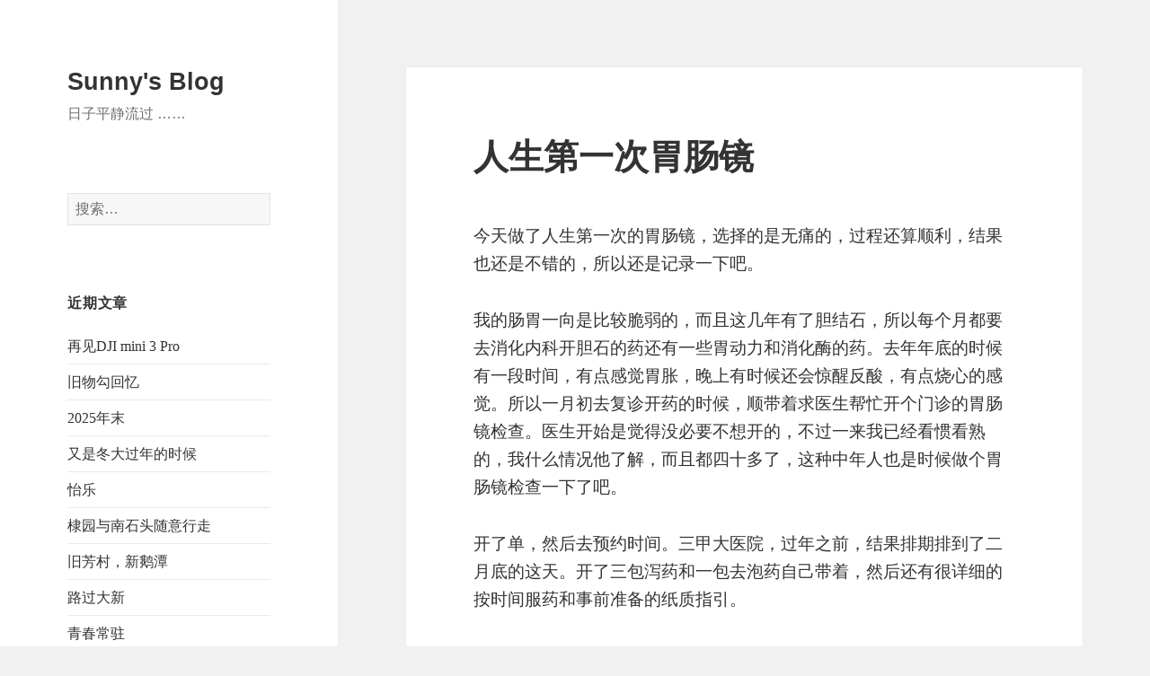

--- FILE ---
content_type: text/html; charset=UTF-8
request_url: https://www.sunnyblog.net/blog/archives/6852
body_size: 13188
content:
<!DOCTYPE html>
<html lang="zh-Hans" class="no-js">
<head>
	<meta charset="UTF-8">
	<meta name="viewport" content="width=device-width, initial-scale=1.0">
	<link rel="profile" href="https://gmpg.org/xfn/11">
	<link rel="pingback" href="https://www.sunnyblog.net/blog/xmlrpc.php">
	<script>
(function(html){html.className = html.className.replace(/\bno-js\b/,'js')})(document.documentElement);
//# sourceURL=twentyfifteen_javascript_detection
</script>
<title>人生第一次胃肠镜 &#8211; Sunny&#039;s Blog</title>
<meta name='robots' content='max-image-preview:large' />
<link rel="alternate" type="application/rss+xml" title="Sunny&#039;s Blog &raquo; Feed" href="https://www.sunnyblog.net/blog/feed" />
<link rel="alternate" type="application/rss+xml" title="Sunny&#039;s Blog &raquo; 评论 Feed" href="https://www.sunnyblog.net/blog/comments/feed" />
<link rel="alternate" type="application/rss+xml" title="Sunny&#039;s Blog &raquo; 人生第一次胃肠镜 评论 Feed" href="https://www.sunnyblog.net/blog/archives/6852/feed" />
<link rel="alternate" title="oEmbed (JSON)" type="application/json+oembed" href="https://www.sunnyblog.net/blog/wp-json/oembed/1.0/embed?url=https%3A%2F%2Fwww.sunnyblog.net%2Fblog%2Farchives%2F6852" />
<link rel="alternate" title="oEmbed (XML)" type="text/xml+oembed" href="https://www.sunnyblog.net/blog/wp-json/oembed/1.0/embed?url=https%3A%2F%2Fwww.sunnyblog.net%2Fblog%2Farchives%2F6852&#038;format=xml" />
<style id='wp-img-auto-sizes-contain-inline-css'>
img:is([sizes=auto i],[sizes^="auto," i]){contain-intrinsic-size:3000px 1500px}
/*# sourceURL=wp-img-auto-sizes-contain-inline-css */
</style>
<link rel='stylesheet' id='wp-recentcomments-css' href='https://www.sunnyblog.net/blog/wp-content/plugins/wp-recentcomments/css/wp-recentcomments.css?ver=2.2.7' media='screen' />
<style id='wp-emoji-styles-inline-css'>

	img.wp-smiley, img.emoji {
		display: inline !important;
		border: none !important;
		box-shadow: none !important;
		height: 1em !important;
		width: 1em !important;
		margin: 0 0.07em !important;
		vertical-align: -0.1em !important;
		background: none !important;
		padding: 0 !important;
	}
/*# sourceURL=wp-emoji-styles-inline-css */
</style>
<style id='wp-block-library-inline-css'>
:root{--wp-block-synced-color:#7a00df;--wp-block-synced-color--rgb:122,0,223;--wp-bound-block-color:var(--wp-block-synced-color);--wp-editor-canvas-background:#ddd;--wp-admin-theme-color:#007cba;--wp-admin-theme-color--rgb:0,124,186;--wp-admin-theme-color-darker-10:#006ba1;--wp-admin-theme-color-darker-10--rgb:0,107,160.5;--wp-admin-theme-color-darker-20:#005a87;--wp-admin-theme-color-darker-20--rgb:0,90,135;--wp-admin-border-width-focus:2px}@media (min-resolution:192dpi){:root{--wp-admin-border-width-focus:1.5px}}.wp-element-button{cursor:pointer}:root .has-very-light-gray-background-color{background-color:#eee}:root .has-very-dark-gray-background-color{background-color:#313131}:root .has-very-light-gray-color{color:#eee}:root .has-very-dark-gray-color{color:#313131}:root .has-vivid-green-cyan-to-vivid-cyan-blue-gradient-background{background:linear-gradient(135deg,#00d084,#0693e3)}:root .has-purple-crush-gradient-background{background:linear-gradient(135deg,#34e2e4,#4721fb 50%,#ab1dfe)}:root .has-hazy-dawn-gradient-background{background:linear-gradient(135deg,#faaca8,#dad0ec)}:root .has-subdued-olive-gradient-background{background:linear-gradient(135deg,#fafae1,#67a671)}:root .has-atomic-cream-gradient-background{background:linear-gradient(135deg,#fdd79a,#004a59)}:root .has-nightshade-gradient-background{background:linear-gradient(135deg,#330968,#31cdcf)}:root .has-midnight-gradient-background{background:linear-gradient(135deg,#020381,#2874fc)}:root{--wp--preset--font-size--normal:16px;--wp--preset--font-size--huge:42px}.has-regular-font-size{font-size:1em}.has-larger-font-size{font-size:2.625em}.has-normal-font-size{font-size:var(--wp--preset--font-size--normal)}.has-huge-font-size{font-size:var(--wp--preset--font-size--huge)}.has-text-align-center{text-align:center}.has-text-align-left{text-align:left}.has-text-align-right{text-align:right}.has-fit-text{white-space:nowrap!important}#end-resizable-editor-section{display:none}.aligncenter{clear:both}.items-justified-left{justify-content:flex-start}.items-justified-center{justify-content:center}.items-justified-right{justify-content:flex-end}.items-justified-space-between{justify-content:space-between}.screen-reader-text{border:0;clip-path:inset(50%);height:1px;margin:-1px;overflow:hidden;padding:0;position:absolute;width:1px;word-wrap:normal!important}.screen-reader-text:focus{background-color:#ddd;clip-path:none;color:#444;display:block;font-size:1em;height:auto;left:5px;line-height:normal;padding:15px 23px 14px;text-decoration:none;top:5px;width:auto;z-index:100000}html :where(.has-border-color){border-style:solid}html :where([style*=border-top-color]){border-top-style:solid}html :where([style*=border-right-color]){border-right-style:solid}html :where([style*=border-bottom-color]){border-bottom-style:solid}html :where([style*=border-left-color]){border-left-style:solid}html :where([style*=border-width]){border-style:solid}html :where([style*=border-top-width]){border-top-style:solid}html :where([style*=border-right-width]){border-right-style:solid}html :where([style*=border-bottom-width]){border-bottom-style:solid}html :where([style*=border-left-width]){border-left-style:solid}html :where(img[class*=wp-image-]){height:auto;max-width:100%}:where(figure){margin:0 0 1em}html :where(.is-position-sticky){--wp-admin--admin-bar--position-offset:var(--wp-admin--admin-bar--height,0px)}@media screen and (max-width:600px){html :where(.is-position-sticky){--wp-admin--admin-bar--position-offset:0px}}

/*# sourceURL=wp-block-library-inline-css */
</style><style id='wp-block-paragraph-inline-css'>
.is-small-text{font-size:.875em}.is-regular-text{font-size:1em}.is-large-text{font-size:2.25em}.is-larger-text{font-size:3em}.has-drop-cap:not(:focus):first-letter{float:left;font-size:8.4em;font-style:normal;font-weight:100;line-height:.68;margin:.05em .1em 0 0;text-transform:uppercase}body.rtl .has-drop-cap:not(:focus):first-letter{float:none;margin-left:.1em}p.has-drop-cap.has-background{overflow:hidden}:root :where(p.has-background){padding:1.25em 2.375em}:where(p.has-text-color:not(.has-link-color)) a{color:inherit}p.has-text-align-left[style*="writing-mode:vertical-lr"],p.has-text-align-right[style*="writing-mode:vertical-rl"]{rotate:180deg}
/*# sourceURL=https://www.sunnyblog.net/blog/wp-includes/blocks/paragraph/style.min.css */
</style>
<style id='global-styles-inline-css'>
:root{--wp--preset--aspect-ratio--square: 1;--wp--preset--aspect-ratio--4-3: 4/3;--wp--preset--aspect-ratio--3-4: 3/4;--wp--preset--aspect-ratio--3-2: 3/2;--wp--preset--aspect-ratio--2-3: 2/3;--wp--preset--aspect-ratio--16-9: 16/9;--wp--preset--aspect-ratio--9-16: 9/16;--wp--preset--color--black: #000000;--wp--preset--color--cyan-bluish-gray: #abb8c3;--wp--preset--color--white: #fff;--wp--preset--color--pale-pink: #f78da7;--wp--preset--color--vivid-red: #cf2e2e;--wp--preset--color--luminous-vivid-orange: #ff6900;--wp--preset--color--luminous-vivid-amber: #fcb900;--wp--preset--color--light-green-cyan: #7bdcb5;--wp--preset--color--vivid-green-cyan: #00d084;--wp--preset--color--pale-cyan-blue: #8ed1fc;--wp--preset--color--vivid-cyan-blue: #0693e3;--wp--preset--color--vivid-purple: #9b51e0;--wp--preset--color--dark-gray: #111;--wp--preset--color--light-gray: #f1f1f1;--wp--preset--color--yellow: #f4ca16;--wp--preset--color--dark-brown: #352712;--wp--preset--color--medium-pink: #e53b51;--wp--preset--color--light-pink: #ffe5d1;--wp--preset--color--dark-purple: #2e2256;--wp--preset--color--purple: #674970;--wp--preset--color--blue-gray: #22313f;--wp--preset--color--bright-blue: #55c3dc;--wp--preset--color--light-blue: #e9f2f9;--wp--preset--gradient--vivid-cyan-blue-to-vivid-purple: linear-gradient(135deg,rgb(6,147,227) 0%,rgb(155,81,224) 100%);--wp--preset--gradient--light-green-cyan-to-vivid-green-cyan: linear-gradient(135deg,rgb(122,220,180) 0%,rgb(0,208,130) 100%);--wp--preset--gradient--luminous-vivid-amber-to-luminous-vivid-orange: linear-gradient(135deg,rgb(252,185,0) 0%,rgb(255,105,0) 100%);--wp--preset--gradient--luminous-vivid-orange-to-vivid-red: linear-gradient(135deg,rgb(255,105,0) 0%,rgb(207,46,46) 100%);--wp--preset--gradient--very-light-gray-to-cyan-bluish-gray: linear-gradient(135deg,rgb(238,238,238) 0%,rgb(169,184,195) 100%);--wp--preset--gradient--cool-to-warm-spectrum: linear-gradient(135deg,rgb(74,234,220) 0%,rgb(151,120,209) 20%,rgb(207,42,186) 40%,rgb(238,44,130) 60%,rgb(251,105,98) 80%,rgb(254,248,76) 100%);--wp--preset--gradient--blush-light-purple: linear-gradient(135deg,rgb(255,206,236) 0%,rgb(152,150,240) 100%);--wp--preset--gradient--blush-bordeaux: linear-gradient(135deg,rgb(254,205,165) 0%,rgb(254,45,45) 50%,rgb(107,0,62) 100%);--wp--preset--gradient--luminous-dusk: linear-gradient(135deg,rgb(255,203,112) 0%,rgb(199,81,192) 50%,rgb(65,88,208) 100%);--wp--preset--gradient--pale-ocean: linear-gradient(135deg,rgb(255,245,203) 0%,rgb(182,227,212) 50%,rgb(51,167,181) 100%);--wp--preset--gradient--electric-grass: linear-gradient(135deg,rgb(202,248,128) 0%,rgb(113,206,126) 100%);--wp--preset--gradient--midnight: linear-gradient(135deg,rgb(2,3,129) 0%,rgb(40,116,252) 100%);--wp--preset--gradient--dark-gray-gradient-gradient: linear-gradient(90deg, rgba(17,17,17,1) 0%, rgba(42,42,42,1) 100%);--wp--preset--gradient--light-gray-gradient: linear-gradient(90deg, rgba(241,241,241,1) 0%, rgba(215,215,215,1) 100%);--wp--preset--gradient--white-gradient: linear-gradient(90deg, rgba(255,255,255,1) 0%, rgba(230,230,230,1) 100%);--wp--preset--gradient--yellow-gradient: linear-gradient(90deg, rgba(244,202,22,1) 0%, rgba(205,168,10,1) 100%);--wp--preset--gradient--dark-brown-gradient: linear-gradient(90deg, rgba(53,39,18,1) 0%, rgba(91,67,31,1) 100%);--wp--preset--gradient--medium-pink-gradient: linear-gradient(90deg, rgba(229,59,81,1) 0%, rgba(209,28,51,1) 100%);--wp--preset--gradient--light-pink-gradient: linear-gradient(90deg, rgba(255,229,209,1) 0%, rgba(255,200,158,1) 100%);--wp--preset--gradient--dark-purple-gradient: linear-gradient(90deg, rgba(46,34,86,1) 0%, rgba(66,48,123,1) 100%);--wp--preset--gradient--purple-gradient: linear-gradient(90deg, rgba(103,73,112,1) 0%, rgba(131,93,143,1) 100%);--wp--preset--gradient--blue-gray-gradient: linear-gradient(90deg, rgba(34,49,63,1) 0%, rgba(52,75,96,1) 100%);--wp--preset--gradient--bright-blue-gradient: linear-gradient(90deg, rgba(85,195,220,1) 0%, rgba(43,180,211,1) 100%);--wp--preset--gradient--light-blue-gradient: linear-gradient(90deg, rgba(233,242,249,1) 0%, rgba(193,218,238,1) 100%);--wp--preset--font-size--small: 13px;--wp--preset--font-size--medium: 20px;--wp--preset--font-size--large: 36px;--wp--preset--font-size--x-large: 42px;--wp--preset--spacing--20: 0.44rem;--wp--preset--spacing--30: 0.67rem;--wp--preset--spacing--40: 1rem;--wp--preset--spacing--50: 1.5rem;--wp--preset--spacing--60: 2.25rem;--wp--preset--spacing--70: 3.38rem;--wp--preset--spacing--80: 5.06rem;--wp--preset--shadow--natural: 6px 6px 9px rgba(0, 0, 0, 0.2);--wp--preset--shadow--deep: 12px 12px 50px rgba(0, 0, 0, 0.4);--wp--preset--shadow--sharp: 6px 6px 0px rgba(0, 0, 0, 0.2);--wp--preset--shadow--outlined: 6px 6px 0px -3px rgb(255, 255, 255), 6px 6px rgb(0, 0, 0);--wp--preset--shadow--crisp: 6px 6px 0px rgb(0, 0, 0);}:where(.is-layout-flex){gap: 0.5em;}:where(.is-layout-grid){gap: 0.5em;}body .is-layout-flex{display: flex;}.is-layout-flex{flex-wrap: wrap;align-items: center;}.is-layout-flex > :is(*, div){margin: 0;}body .is-layout-grid{display: grid;}.is-layout-grid > :is(*, div){margin: 0;}:where(.wp-block-columns.is-layout-flex){gap: 2em;}:where(.wp-block-columns.is-layout-grid){gap: 2em;}:where(.wp-block-post-template.is-layout-flex){gap: 1.25em;}:where(.wp-block-post-template.is-layout-grid){gap: 1.25em;}.has-black-color{color: var(--wp--preset--color--black) !important;}.has-cyan-bluish-gray-color{color: var(--wp--preset--color--cyan-bluish-gray) !important;}.has-white-color{color: var(--wp--preset--color--white) !important;}.has-pale-pink-color{color: var(--wp--preset--color--pale-pink) !important;}.has-vivid-red-color{color: var(--wp--preset--color--vivid-red) !important;}.has-luminous-vivid-orange-color{color: var(--wp--preset--color--luminous-vivid-orange) !important;}.has-luminous-vivid-amber-color{color: var(--wp--preset--color--luminous-vivid-amber) !important;}.has-light-green-cyan-color{color: var(--wp--preset--color--light-green-cyan) !important;}.has-vivid-green-cyan-color{color: var(--wp--preset--color--vivid-green-cyan) !important;}.has-pale-cyan-blue-color{color: var(--wp--preset--color--pale-cyan-blue) !important;}.has-vivid-cyan-blue-color{color: var(--wp--preset--color--vivid-cyan-blue) !important;}.has-vivid-purple-color{color: var(--wp--preset--color--vivid-purple) !important;}.has-black-background-color{background-color: var(--wp--preset--color--black) !important;}.has-cyan-bluish-gray-background-color{background-color: var(--wp--preset--color--cyan-bluish-gray) !important;}.has-white-background-color{background-color: var(--wp--preset--color--white) !important;}.has-pale-pink-background-color{background-color: var(--wp--preset--color--pale-pink) !important;}.has-vivid-red-background-color{background-color: var(--wp--preset--color--vivid-red) !important;}.has-luminous-vivid-orange-background-color{background-color: var(--wp--preset--color--luminous-vivid-orange) !important;}.has-luminous-vivid-amber-background-color{background-color: var(--wp--preset--color--luminous-vivid-amber) !important;}.has-light-green-cyan-background-color{background-color: var(--wp--preset--color--light-green-cyan) !important;}.has-vivid-green-cyan-background-color{background-color: var(--wp--preset--color--vivid-green-cyan) !important;}.has-pale-cyan-blue-background-color{background-color: var(--wp--preset--color--pale-cyan-blue) !important;}.has-vivid-cyan-blue-background-color{background-color: var(--wp--preset--color--vivid-cyan-blue) !important;}.has-vivid-purple-background-color{background-color: var(--wp--preset--color--vivid-purple) !important;}.has-black-border-color{border-color: var(--wp--preset--color--black) !important;}.has-cyan-bluish-gray-border-color{border-color: var(--wp--preset--color--cyan-bluish-gray) !important;}.has-white-border-color{border-color: var(--wp--preset--color--white) !important;}.has-pale-pink-border-color{border-color: var(--wp--preset--color--pale-pink) !important;}.has-vivid-red-border-color{border-color: var(--wp--preset--color--vivid-red) !important;}.has-luminous-vivid-orange-border-color{border-color: var(--wp--preset--color--luminous-vivid-orange) !important;}.has-luminous-vivid-amber-border-color{border-color: var(--wp--preset--color--luminous-vivid-amber) !important;}.has-light-green-cyan-border-color{border-color: var(--wp--preset--color--light-green-cyan) !important;}.has-vivid-green-cyan-border-color{border-color: var(--wp--preset--color--vivid-green-cyan) !important;}.has-pale-cyan-blue-border-color{border-color: var(--wp--preset--color--pale-cyan-blue) !important;}.has-vivid-cyan-blue-border-color{border-color: var(--wp--preset--color--vivid-cyan-blue) !important;}.has-vivid-purple-border-color{border-color: var(--wp--preset--color--vivid-purple) !important;}.has-vivid-cyan-blue-to-vivid-purple-gradient-background{background: var(--wp--preset--gradient--vivid-cyan-blue-to-vivid-purple) !important;}.has-light-green-cyan-to-vivid-green-cyan-gradient-background{background: var(--wp--preset--gradient--light-green-cyan-to-vivid-green-cyan) !important;}.has-luminous-vivid-amber-to-luminous-vivid-orange-gradient-background{background: var(--wp--preset--gradient--luminous-vivid-amber-to-luminous-vivid-orange) !important;}.has-luminous-vivid-orange-to-vivid-red-gradient-background{background: var(--wp--preset--gradient--luminous-vivid-orange-to-vivid-red) !important;}.has-very-light-gray-to-cyan-bluish-gray-gradient-background{background: var(--wp--preset--gradient--very-light-gray-to-cyan-bluish-gray) !important;}.has-cool-to-warm-spectrum-gradient-background{background: var(--wp--preset--gradient--cool-to-warm-spectrum) !important;}.has-blush-light-purple-gradient-background{background: var(--wp--preset--gradient--blush-light-purple) !important;}.has-blush-bordeaux-gradient-background{background: var(--wp--preset--gradient--blush-bordeaux) !important;}.has-luminous-dusk-gradient-background{background: var(--wp--preset--gradient--luminous-dusk) !important;}.has-pale-ocean-gradient-background{background: var(--wp--preset--gradient--pale-ocean) !important;}.has-electric-grass-gradient-background{background: var(--wp--preset--gradient--electric-grass) !important;}.has-midnight-gradient-background{background: var(--wp--preset--gradient--midnight) !important;}.has-small-font-size{font-size: var(--wp--preset--font-size--small) !important;}.has-medium-font-size{font-size: var(--wp--preset--font-size--medium) !important;}.has-large-font-size{font-size: var(--wp--preset--font-size--large) !important;}.has-x-large-font-size{font-size: var(--wp--preset--font-size--x-large) !important;}
/*# sourceURL=global-styles-inline-css */
</style>

<style id='classic-theme-styles-inline-css'>
/*! This file is auto-generated */
.wp-block-button__link{color:#fff;background-color:#32373c;border-radius:9999px;box-shadow:none;text-decoration:none;padding:calc(.667em + 2px) calc(1.333em + 2px);font-size:1.125em}.wp-block-file__button{background:#32373c;color:#fff;text-decoration:none}
/*# sourceURL=/wp-includes/css/classic-themes.min.css */
</style>
<link rel='stylesheet' id='pgc-simply-gallery-plugin-lightbox-style-css' href='https://www.sunnyblog.net/blog/wp-content/plugins/simply-gallery-block/plugins/pgc_sgb_lightbox.min.style.css?ver=3.3.1' media='all' />
<link rel='stylesheet' id='genericons-css' href='https://www.sunnyblog.net/blog/wp-content/themes/twentyfifteen/genericons/genericons.css?ver=20251101' media='all' />
<link rel='stylesheet' id='twentyfifteen-style-css' href='https://www.sunnyblog.net/blog/wp-content/themes/twentyfifteen/style.css?ver=20251202' media='all' />
<link rel='stylesheet' id='twentyfifteen-block-style-css' href='https://www.sunnyblog.net/blog/wp-content/themes/twentyfifteen/css/blocks.css?ver=20240715' media='all' />
<script src="https://www.sunnyblog.net/blog/wp-includes/js/jquery/jquery.min.js?ver=3.7.1" id="jquery-core-js"></script>
<script src="https://www.sunnyblog.net/blog/wp-includes/js/jquery/jquery-migrate.min.js?ver=3.4.1" id="jquery-migrate-js"></script>
<script id="twentyfifteen-script-js-extra">
var screenReaderText = {"expand":"\u003Cspan class=\"screen-reader-text\"\u003E\u5c55\u5f00\u5b50\u83dc\u5355\u003C/span\u003E","collapse":"\u003Cspan class=\"screen-reader-text\"\u003E\u6298\u53e0\u5b50\u83dc\u5355\u003C/span\u003E"};
//# sourceURL=twentyfifteen-script-js-extra
</script>
<script src="https://www.sunnyblog.net/blog/wp-content/themes/twentyfifteen/js/functions.js?ver=20250729" id="twentyfifteen-script-js" defer data-wp-strategy="defer"></script>
<link rel="https://api.w.org/" href="https://www.sunnyblog.net/blog/wp-json/" /><link rel="alternate" title="JSON" type="application/json" href="https://www.sunnyblog.net/blog/wp-json/wp/v2/posts/6852" /><link rel="EditURI" type="application/rsd+xml" title="RSD" href="https://www.sunnyblog.net/blog/xmlrpc.php?rsd" />
<meta name="generator" content="WordPress 6.9" />
<link rel="canonical" href="https://www.sunnyblog.net/blog/archives/6852" />
<link rel='shortlink' href='https://www.sunnyblog.net/blog/?p=6852' />
<!-- Start Genie WP Favicon -->
<link rel="shortcut icon" href="https://www.sunnyblog.net/blog/wp-content/uploads/gwpf_icon/favicon.png" />
<link rel="apple-touch-icon" href="https://www.sunnyblog.net/blog/wp-content/uploads/gwpf_icon/favicon.png" />
<!-- End Genie WP Favicon -->
<noscript><style>.simply-gallery-amp{ display: block !important; }</style></noscript><noscript><style>.sgb-preloader{ display: none !important; }</style></noscript>
	<!-- Clean Archives Reloaded v3.2.0 | http://www.viper007bond.com/wordpress-plugins/clean-archives-reloaded/ -->
	<style type="text/css">.car-collapse .car-yearmonth { cursor: s-resize; } </style>
	<script type="text/javascript">
		/* <![CDATA[ */
			jQuery(document).ready(function() {
				jQuery('.car-collapse').find('.car-monthlisting').hide();
				jQuery('.car-collapse').find('.car-monthlisting:first').show();
				jQuery('.car-collapse').find('.car-yearmonth').click(function() {
					jQuery(this).next('ul').slideToggle('fast');
				});
				jQuery('.car-collapse').find('.car-toggler').click(function() {
					if ( '全部展开' == jQuery(this).text() ) {
						jQuery(this).parent('.car-container').find('.car-monthlisting').show();
						jQuery(this).text('全部折叠');
					}
					else {
						jQuery(this).parent('.car-container').find('.car-monthlisting').hide();
						jQuery(this).text('全部展开');
					}
					return false;
				});
			});
		/* ]]> */
	</script>

</head>

<body class="wp-singular post-template-default single single-post postid-6852 single-format-standard wp-embed-responsive wp-theme-twentyfifteen">
<div id="page" class="hfeed site">
	<a class="skip-link screen-reader-text" href="#content">
		跳至内容	</a>

	<div id="sidebar" class="sidebar">
		<header id="masthead" class="site-header">
			<div class="site-branding">
									<p class="site-title"><a href="https://www.sunnyblog.net/blog/" rel="home" >Sunny&#039;s Blog</a></p>
										<p class="site-description">日子平静流过 ……</p>
				
				<button class="secondary-toggle">菜单和挂件</button>
			</div><!-- .site-branding -->
		</header><!-- .site-header -->

			<div id="secondary" class="secondary">

		
		
					<div id="widget-area" class="widget-area" role="complementary">
				<aside id="search-2" class="widget widget_search"><form role="search" method="get" class="search-form" action="https://www.sunnyblog.net/blog/">
				<label>
					<span class="screen-reader-text">搜索：</span>
					<input type="search" class="search-field" placeholder="搜索&hellip;" value="" name="s" />
				</label>
				<input type="submit" class="search-submit screen-reader-text" value="搜索" />
			</form></aside>
		<aside id="recent-posts-2" class="widget widget_recent_entries">
		<h2 class="widget-title">近期文章</h2><nav aria-label="近期文章">
		<ul>
											<li>
					<a href="https://www.sunnyblog.net/blog/archives/7190">再见DJI mini 3 Pro</a>
									</li>
											<li>
					<a href="https://www.sunnyblog.net/blog/archives/7184">旧物勾回忆</a>
									</li>
											<li>
					<a href="https://www.sunnyblog.net/blog/archives/7174">2025年末</a>
									</li>
											<li>
					<a href="https://www.sunnyblog.net/blog/archives/7169">又是冬大过年的时候</a>
									</li>
											<li>
					<a href="https://www.sunnyblog.net/blog/archives/7144">怡乐</a>
									</li>
											<li>
					<a href="https://www.sunnyblog.net/blog/archives/7099">棣园与南石头随意行走</a>
									</li>
											<li>
					<a href="https://www.sunnyblog.net/blog/archives/7057">旧芳村，新鹅潭</a>
									</li>
											<li>
					<a href="https://www.sunnyblog.net/blog/archives/7054">路过大新</a>
									</li>
											<li>
					<a href="https://www.sunnyblog.net/blog/archives/7045">青春常驻</a>
									</li>
											<li>
					<a href="https://www.sunnyblog.net/blog/archives/7041">INTJ的我</a>
									</li>
					</ul>

		</nav></aside><aside id="mycategoryorder-2" class="widget widget_mycategoryorder"><h2 class="widget-title">分类</h2><select  name='dropdown_mycategoryorder-2' id='dropdown_mycategoryorder-2' class='postform'>
	<option value='-1'>选择分类</option>
	<option class="level-0" value="7">新的心情</option>
	<option class="level-0" value="15">薯饼MM</option>
	<option class="level-0" value="8">时尚中坑</option>
	<option class="level-0" value="5">搞点技术</option>
	<option class="level-0" value="9">民工生活</option>
	<option class="level-0" value="3">万维网络</option>
	<option class="level-0" value="6">掌上智能</option>
	<option class="level-0" value="4">值得收藏的声音</option>
	<option class="level-0" value="10">活在广州</option>
	<option class="level-0" value="13">电影世界</option>
	<option class="level-0" value="14">绿荫场上</option>
	<option class="level-0" value="16">讲饮讲食</option>
	<option class="level-0" value="11">游山玩水</option>
	<option class="level-0" value="18">走走拍拍</option>
	<option class="level-0" value="19">车天车地</option>
	<option class="level-0" value="17">读者文摘</option>
	<option class="level-0" value="12">爸爸讲故事</option>
</select>

<script type='text/javascript'>
/* <![CDATA[ */
	function onCatChange( dropdownID ) {
		var dropdown = document.getElementById(dropdownID);
		if ( dropdown.options[dropdown.selectedIndex].value > 0 ) {
			location.href = "https://www.sunnyblog.net/blog/?cat="+dropdown.options[dropdown.selectedIndex].value;
		}
	}
	document.getElementById("dropdown_mycategoryorder-2").onchange = function(){onCatChange(this.id)};
/* ]]> */
</script>

</aside><aside id="pages-2" class="widget widget_pages"><h2 class="widget-title">页面</h2><nav aria-label="页面">
			<ul>
				<li class="page_item page-item-2905"><a href="https://www.sunnyblog.net/blog/archives">存档</a></li>
<li class="page_item page-item-2929"><a href="https://www.sunnyblog.net/blog/plugins-used">Plugins Used</a></li>
<li class="page_item page-item-4559"><a href="https://www.sunnyblog.net/blog/about">关于</a></li>
<li class="page_item page-item-6092"><a href="https://www.sunnyblog.net/blog/%e9%9a%90%e7%a7%81%e6%94%bf%e7%ad%96">隐私政策</a></li>
			</ul>

			</nav></aside><aside id="meta-4" class="widget widget_meta"><h2 class="widget-title">其他操作</h2><nav aria-label="其他操作">
		<ul>
						<li><a href="https://www.sunnyblog.net/blog/wp-login.php">登录</a></li>
			<li><a href="https://www.sunnyblog.net/blog/feed">条目 feed</a></li>
			<li><a href="https://www.sunnyblog.net/blog/comments/feed">评论 feed</a></li>

			<li><a href="https://cn.wordpress.org/">WordPress.org</a></li>
		</ul>

		</nav></aside>			</div><!-- .widget-area -->
		
	</div><!-- .secondary -->

	</div><!-- .sidebar -->

	<div id="content" class="site-content">

	<div id="primary" class="content-area">
		<main id="main" class="site-main">

		
<article id="post-6852" class="post-6852 post type-post status-publish format-standard hentry category-mymind tag-mymind tag-339">
	
	<header class="entry-header">
		<h1 class="entry-title">人生第一次胃肠镜</h1>	</header><!-- .entry-header -->

	<div class="entry-content">
		
<p>今天做了人生第一次的胃肠镜，选择的是无痛的，过程还算顺利，结果也还是不错的，所以还是记录一下吧。</p>



<p>我的肠胃一向是比较脆弱的，而且这几年有了胆结石，所以每个月都要去消化内科开胆石的药还有一些胃动力和消化酶的药。去年年底的时候有一段时间，有点感觉胃胀，晚上有时候还会惊醒反酸，有点烧心的感觉。所以一月初去复诊开药的时候，顺带着求医生帮忙开个门诊的胃肠镜检查。医生开始是觉得没必要不想开的，不过一来我已经看惯看熟的，我什么情况他了解，而且都四十多了，这种中年人也是时候做个胃肠镜检查一下了吧。</p>



<p>开了单，然后去预约时间。三甲大医院，过年之前，结果排期排到了二月底的这天。开了三包泻药和一包去泡药自己带着，然后还有很详细的按时间服药和事前准备的纸质指引。</p>



<p>过完春节假期，因为我选择的是无痛胃肠镜，所以按照指引上面的要求，在检查的这个星期预约了一个麻醉门诊的号，然后先去消化内科做一个心电图，拿着结果去麻醉内科进行评估，主要是看心电图结果，测量血压，询问既往病史和过敏药物情况，还有最近有没有吃活血化瘀的要或者感冒药那些（因为中途如果涉及到要切除息肉的话，会有影响的）。还问我会不会打鼾，我说会啊，不过不是那种会睡眠窒息的，这才过关。</p>



<p>然后就是做检查的前一天，要清淡饮食，尽量是无渣的流质食物，不能吃叶菜，带籽的水果或者有颜色的食物。喝了三餐的粥和肠粉，连肉都隔开没吃。然后晚上8点钟，按照指引，拿一个2升容量的水壶，把两包泻药放到里面搞匀，然后在两个小时内喝完这两升水。味道说是菠萝味的，其实因为带电解质，所以有点咸，咸菠萝味道，第一口还算新奇，之后的就是越灌越难喝。</p>



<p>一个小时喝了一升水，然后就开始有反应了，从拉肚子，到逐步变成像拉小便一样的大便。隔三差五地就往厕所里面赶。两升水喝完，然后就是继续的各种上厕所的操作，肚子不会痉挛或者疼，反正就是想上厕所排泄。大概应该去了五六次的样子。</p>



<p>然后还是选择睡觉去吧。到了凌晨四点，又得爬起来，把剩下的一包泻药冲进一升温水里面，在一个小时里面喝完，还要用五十毫升的水把一瓶胃镜用的化泡药开了喝下去。剩下那个小时也是继续喝，继续上厕所，上到拉出来的水都是透明淡黄色的，也就是肠道清理工作完成了。</p>



<p>检查当天10点，到胃镜中心报道，交表，还有手术知情同意书，还要有一位成年家属陪同（因为要做麻醉）。接下来就是自己进去胃镜中心里面，从之前买好的肠镜检查包里面拿出一次性的开裆裤换上，不能穿内裤了，上衣那些还是自己的。胃镜检查包和肠镜检查包是在医院小卖部买的，里面包含手术相关的一次性用品，当然也可以用医院提供的重复用品。</p>



<p>然后还是询问服药情况，过敏情况那些，还有提到如果发现息肉是否同意切除，如果切除的话需要另外收费，包括手术费和一次性耗材费用。我是门诊的，所以广州市对肠道息肉可以报医保，胃部息肉需要自费，不过也就是千把块。来都来了，之前准备这么多，如果发现当然要顺便切除啦，我同意了。</p>



<p>接下来护士给我上留置针，进去的时候是有些疼的，这个主要是用于麻醉时注射的入口。然后给了我一小瓶口服液，喝下去之后，整个喉咙好像有东西浆住一样，然后就麻了，估计就是咽喉麻药，反正感觉不到自己喉头的吞咽跳动了。</p>



<p>等了大概半小时，轮到我进去手术室，护士姐姐拿我的检查包里面的一次性用品铺好床，让我侧躺着，腿曲起来，膝盖往肚子那边提。量血压，加上血氧指夹，还带上氧气鼻吸，后续继续等待医生做完隔壁的手术，再来我这边。</p>



<p>大概十一点前后，几个医生到我这边了，还是再次询问姓名，服药情况，过敏情况那些，然后让我带上做胃镜用的那个口套咬着，告诉我闭上眼睡觉，大力用鼻子呼吸就好了，然后我感觉右手留置针那里的管子一阵冰凉，估计在推麻醉针了，然后我好像就一下子睡着了。</p>



<p>接下来，我被叫醒的时候，老婆已经进来胃镜中心在我床边，她说是我自己醒过来的。我醒来的时候还问做完了？还在感谢医生护士什么的。中间过程，我是完全感觉不到任何的异样，就算是现在我也没感觉到自己的咽喉或者屁屁有什么不适感，无痛手术实在是太赞了！</p>



<p>结果报告也出来了，胃肠都没有发现息肉，谢天谢地！胃那里就是反流式食管炎和慢性胃窦炎，建议治疗和两个月后复查。肠子里面情况也是良好的。心头一块大石算是落地了！</p>



<p>在休息一会儿，就落地跟老婆打车回家，是有点酒后的晕乎，但是不严重，所以晚上写点什么，记录一下吧……</p>
	</div><!-- .entry-content -->

	
	<footer class="entry-footer">
		<span class="posted-on"><span class="screen-reader-text">发布于 </span><a href="https://www.sunnyblog.net/blog/archives/6852" rel="bookmark"><time class="entry-date published" datetime="2024-02-23T21:55:40+08:00">2024-02-23</time><time class="updated" datetime="2024-08-12T21:42:10+08:00">2024-08-12</time></a></span><span class="byline"><span class="screen-reader-text">作者 </span><span class="author vcard"><a class="url fn n" href="https://www.sunnyblog.net/blog/archives/author/sunny">sunny</a></span></span><span class="cat-links"><span class="screen-reader-text">分类 </span><a href="https://www.sunnyblog.net/blog/archives/category/mymind" rel="category tag">新的心情</a></span><span class="tags-links"><span class="screen-reader-text">标签 </span><a href="https://www.sunnyblog.net/blog/archives/tag/mymind" rel="tag">新的心情</a>、<a href="https://www.sunnyblog.net/blog/archives/tag/%e8%83%83%e8%82%a0%e9%95%9c" rel="tag">胃肠镜</a></span>			</footer><!-- .entry-footer -->

</article><!-- #post-6852 -->

	<nav class="navigation post-navigation" aria-label="文章">
		<h2 class="screen-reader-text">文章导航</h2>
		<div class="nav-links"><div class="nav-previous"><a href="https://www.sunnyblog.net/blog/archives/6849" rel="prev"><span class="meta-nav" aria-hidden="true">上一篇</span> <span class="screen-reader-text">上篇文章：</span> <span class="post-title">旧物重开，我的掌上电脑TT3</span></a></div><div class="nav-next"><a href="https://www.sunnyblog.net/blog/archives/6860" rel="next"><span class="meta-nav" aria-hidden="true">下一篇</span> <span class="screen-reader-text">下篇文章：</span> <span class="post-title">再见，鸟山明先生</span></a></div></div>
	</nav>
		</main><!-- .site-main -->
	</div><!-- .content-area -->


	</div><!-- .site-content -->

	<footer id="colophon" class="site-footer">
		<div class="site-info">
						<a class="privacy-policy-link" href="https://www.sunnyblog.net/blog/%e9%9a%90%e7%a7%81%e6%94%bf%e7%ad%96" rel="privacy-policy">隐私政策</a><span role="separator" aria-hidden="true"></span>			<a href="https://cn.wordpress.org/" class="imprint">
				自豪地采用WordPress			</a>
		</div><!-- .site-info -->
	</footer><!-- .site-footer -->

</div><!-- .site -->

<script type="speculationrules">
{"prefetch":[{"source":"document","where":{"and":[{"href_matches":"/blog/*"},{"not":{"href_matches":["/blog/wp-*.php","/blog/wp-admin/*","/blog/wp-content/uploads/*","/blog/wp-content/*","/blog/wp-content/plugins/*","/blog/wp-content/themes/twentyfifteen/*","/blog/*\\?(.+)"]}},{"not":{"selector_matches":"a[rel~=\"nofollow\"]"}},{"not":{"selector_matches":".no-prefetch, .no-prefetch a"}}]},"eagerness":"conservative"}]}
</script>
<script>
/* <![CDATA[ */
var rcGlobal = {
	serverUrl		:'https://www.sunnyblog.net/blog',
	infoTemp		:'%REVIEWER% 在 %POST%',
	loadingText		:'正在加载',
	noCommentsText	:'没有任何评论',
	newestText		:'&laquo; 最新的',
	newerText		:'&laquo; 上一页',
	olderText		:'下一页 &raquo;',
	showContent		:'1',
	external		:'1',
	avatarSize		:'32',
	avatarPosition	:'left',
	anonymous		:'匿名'
};
/* ]]> */
</script>
<script src="https://www.sunnyblog.net/blog/wp-content/plugins/wp-recentcomments/js/wp-recentcomments.js?ver=2.2.7" id="wp-recentcomments-js"></script>
<script id="pgc-simply-gallery-plugin-lightbox-script-js-extra">
var PGC_SGB_LIGHTBOX = {"lightboxPreset":null,"postType":"post","lightboxSettigs":""};
//# sourceURL=pgc-simply-gallery-plugin-lightbox-script-js-extra
</script>
<script src="https://www.sunnyblog.net/blog/wp-content/plugins/simply-gallery-block/plugins/pgc_sgb_lightbox.min.js?ver=3.3.1" id="pgc-simply-gallery-plugin-lightbox-script-js"></script>
<script id="wp-emoji-settings" type="application/json">
{"baseUrl":"https://s.w.org/images/core/emoji/17.0.2/72x72/","ext":".png","svgUrl":"https://s.w.org/images/core/emoji/17.0.2/svg/","svgExt":".svg","source":{"concatemoji":"https://www.sunnyblog.net/blog/wp-includes/js/wp-emoji-release.min.js?ver=6.9"}}
</script>
<script type="module">
/*! This file is auto-generated */
const a=JSON.parse(document.getElementById("wp-emoji-settings").textContent),o=(window._wpemojiSettings=a,"wpEmojiSettingsSupports"),s=["flag","emoji"];function i(e){try{var t={supportTests:e,timestamp:(new Date).valueOf()};sessionStorage.setItem(o,JSON.stringify(t))}catch(e){}}function c(e,t,n){e.clearRect(0,0,e.canvas.width,e.canvas.height),e.fillText(t,0,0);t=new Uint32Array(e.getImageData(0,0,e.canvas.width,e.canvas.height).data);e.clearRect(0,0,e.canvas.width,e.canvas.height),e.fillText(n,0,0);const a=new Uint32Array(e.getImageData(0,0,e.canvas.width,e.canvas.height).data);return t.every((e,t)=>e===a[t])}function p(e,t){e.clearRect(0,0,e.canvas.width,e.canvas.height),e.fillText(t,0,0);var n=e.getImageData(16,16,1,1);for(let e=0;e<n.data.length;e++)if(0!==n.data[e])return!1;return!0}function u(e,t,n,a){switch(t){case"flag":return n(e,"\ud83c\udff3\ufe0f\u200d\u26a7\ufe0f","\ud83c\udff3\ufe0f\u200b\u26a7\ufe0f")?!1:!n(e,"\ud83c\udde8\ud83c\uddf6","\ud83c\udde8\u200b\ud83c\uddf6")&&!n(e,"\ud83c\udff4\udb40\udc67\udb40\udc62\udb40\udc65\udb40\udc6e\udb40\udc67\udb40\udc7f","\ud83c\udff4\u200b\udb40\udc67\u200b\udb40\udc62\u200b\udb40\udc65\u200b\udb40\udc6e\u200b\udb40\udc67\u200b\udb40\udc7f");case"emoji":return!a(e,"\ud83e\u1fac8")}return!1}function f(e,t,n,a){let r;const o=(r="undefined"!=typeof WorkerGlobalScope&&self instanceof WorkerGlobalScope?new OffscreenCanvas(300,150):document.createElement("canvas")).getContext("2d",{willReadFrequently:!0}),s=(o.textBaseline="top",o.font="600 32px Arial",{});return e.forEach(e=>{s[e]=t(o,e,n,a)}),s}function r(e){var t=document.createElement("script");t.src=e,t.defer=!0,document.head.appendChild(t)}a.supports={everything:!0,everythingExceptFlag:!0},new Promise(t=>{let n=function(){try{var e=JSON.parse(sessionStorage.getItem(o));if("object"==typeof e&&"number"==typeof e.timestamp&&(new Date).valueOf()<e.timestamp+604800&&"object"==typeof e.supportTests)return e.supportTests}catch(e){}return null}();if(!n){if("undefined"!=typeof Worker&&"undefined"!=typeof OffscreenCanvas&&"undefined"!=typeof URL&&URL.createObjectURL&&"undefined"!=typeof Blob)try{var e="postMessage("+f.toString()+"("+[JSON.stringify(s),u.toString(),c.toString(),p.toString()].join(",")+"));",a=new Blob([e],{type:"text/javascript"});const r=new Worker(URL.createObjectURL(a),{name:"wpTestEmojiSupports"});return void(r.onmessage=e=>{i(n=e.data),r.terminate(),t(n)})}catch(e){}i(n=f(s,u,c,p))}t(n)}).then(e=>{for(const n in e)a.supports[n]=e[n],a.supports.everything=a.supports.everything&&a.supports[n],"flag"!==n&&(a.supports.everythingExceptFlag=a.supports.everythingExceptFlag&&a.supports[n]);var t;a.supports.everythingExceptFlag=a.supports.everythingExceptFlag&&!a.supports.flag,a.supports.everything||((t=a.source||{}).concatemoji?r(t.concatemoji):t.wpemoji&&t.twemoji&&(r(t.twemoji),r(t.wpemoji)))});
//# sourceURL=https://www.sunnyblog.net/blog/wp-includes/js/wp-emoji-loader.min.js
</script>

</body>
</html>
